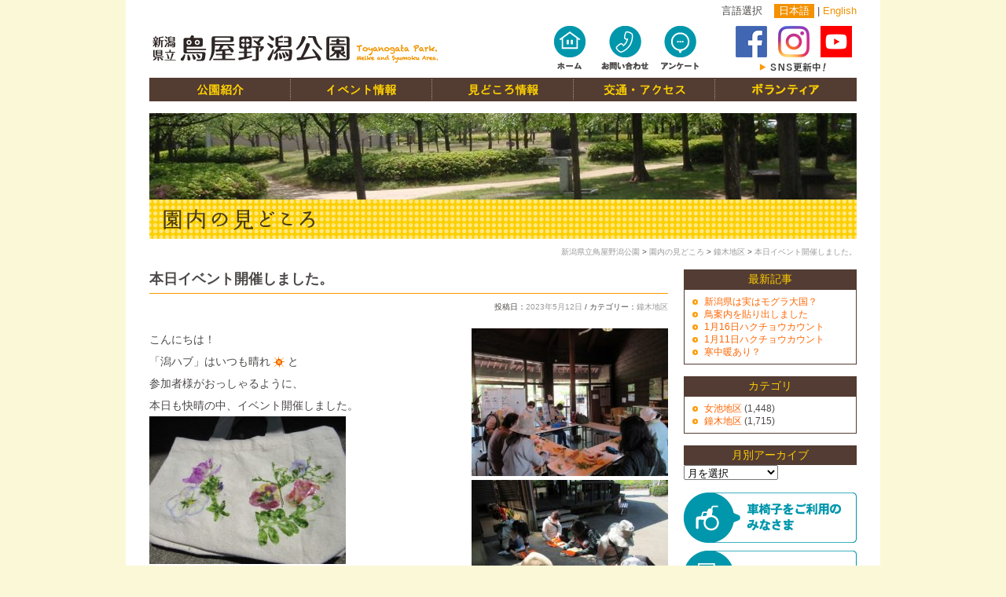

--- FILE ---
content_type: text/html; charset=UTF-8
request_url: https://www.toyanogata-park.com/point/archives/27036
body_size: 9970
content:
<!DOCTYPE html>
<html lang="ja" dir="ltr">
<head>
<!-- Google tag (gtag.js) -->
<script async src="https://www.googletagmanager.com/gtag/js?id=G-P49GF9MSJ5"></script>
<script>
  window.dataLayer = window.dataLayer || [];
  function gtag(){dataLayer.push(arguments);}
  gtag('js', new Date());

  gtag('config', 'G-P49GF9MSJ5');
</script>
<title>本日イベント開催しました。 | 園内の見どころ</title>
<meta charset="UTF-8" />
<meta name="viewport" content="width=device-width" />
<meta name="keywords" content="鳥屋野,潟,鳥屋野潟公園,女池,鐘木,新潟,公園">
<meta name="description" content="鳥屋野潟公園は女池地区と鐘木地区の二つのエリアで構成されています。鳥屋野潟の水辺の風景を四季を通じて楽しめます。体験プログラムも充実！もちろん静かな散策もお楽しみいただけます。" />
<!--OGP開始-->
<meta property="fb:admins" content="100004711396095" />
<meta property="fb:app_id" content="289895871208665" />
<meta property="og:locale" content="ja_JP">
<meta property="og:type" content="blog">
<meta property="og:description" content="こんにちは！ 「潟ハブ」はいつも晴れと 参加者様がおっしゃるように、 本日も快晴の中、イベント開催しました。 似たような花材を選んだはずなのに、 それぞれ違う素敵な作品が出来上がりました。 ご参加、あ">
<meta property="og:title" content="本日イベント開催しました。">
<meta property="og:url" content="https://www.toyanogata-park.com/point/archives/27036">
<meta property="og:site_name" content="園内の見どころ">
<meta property="og:image" content="https://www.toyanogata-park.com/wp/wp-content/uploads/2014/11/facebook.png">
<!--OGP完了-->
<link rel="shortcut icon" href="https://www.toyanogata-park.com/point/wp-content/themes/toyanogata/favicon.ico" />
<link href="https://www.toyanogata-park.com/point/wp-content/themes/toyanogata/style.css?20200522" rel="stylesheet" type="text/css">
<!--<link rel="profile" href="http://gmpg.org/xfn/11" />-->
<link rel="pingback" href="https://www.toyanogata-park.com/point/xmlrpc.php" />
<script type="text/javascript" src="https://ajax.googleapis.com/ajax/libs/jquery/1.8.1/jquery.min.js"></script>
<script type="text/javascript" src="https://www.toyanogata-park.com/point/wp-content/themes/toyanogata/js/scrolltopcontrol.js"></script>
<script type="text/javascript" src="https://www.toyanogata-park.com/point/wp-content/themes/toyanogata/js/jquery.hoverImage.js"></script>
<script type="text/javascript">$(function(){	$('#globalnav img').hoverImage();$('#headernav img').hoverImage();});</script>
<script type="text/javascript" src="https://www.toyanogata-park.com/point/wp-content/themes/toyanogata/js/googleanalytics.js"></script>
<!--[if lt IE 9]>
<script src="https://www.toyanogata-park.com/point/wp-content/themes/toyanogata/js/html5.js" type="text/javascript"></script>
<![endif]-->
<link rel='dns-prefetch' href='//s.w.org' />
<link rel="alternate" type="application/rss+xml" title="園内の見どころ &raquo; 本日イベント開催しました。 のコメントのフィード" href="https://www.toyanogata-park.com/point/archives/27036/feed" />
		<script type="text/javascript">
			window._wpemojiSettings = {"baseUrl":"https:\/\/s.w.org\/images\/core\/emoji\/2.2.1\/72x72\/","ext":".png","svgUrl":"https:\/\/s.w.org\/images\/core\/emoji\/2.2.1\/svg\/","svgExt":".svg","source":{"concatemoji":"https:\/\/www.toyanogata-park.com\/point\/wp-includes\/js\/wp-emoji-release.min.js?ver=4.7.29"}};
			!function(t,a,e){var r,n,i,o=a.createElement("canvas"),l=o.getContext&&o.getContext("2d");function c(t){var e=a.createElement("script");e.src=t,e.defer=e.type="text/javascript",a.getElementsByTagName("head")[0].appendChild(e)}for(i=Array("flag","emoji4"),e.supports={everything:!0,everythingExceptFlag:!0},n=0;n<i.length;n++)e.supports[i[n]]=function(t){var e,a=String.fromCharCode;if(!l||!l.fillText)return!1;switch(l.clearRect(0,0,o.width,o.height),l.textBaseline="top",l.font="600 32px Arial",t){case"flag":return(l.fillText(a(55356,56826,55356,56819),0,0),o.toDataURL().length<3e3)?!1:(l.clearRect(0,0,o.width,o.height),l.fillText(a(55356,57331,65039,8205,55356,57096),0,0),e=o.toDataURL(),l.clearRect(0,0,o.width,o.height),l.fillText(a(55356,57331,55356,57096),0,0),e!==o.toDataURL());case"emoji4":return l.fillText(a(55357,56425,55356,57341,8205,55357,56507),0,0),e=o.toDataURL(),l.clearRect(0,0,o.width,o.height),l.fillText(a(55357,56425,55356,57341,55357,56507),0,0),e!==o.toDataURL()}return!1}(i[n]),e.supports.everything=e.supports.everything&&e.supports[i[n]],"flag"!==i[n]&&(e.supports.everythingExceptFlag=e.supports.everythingExceptFlag&&e.supports[i[n]]);e.supports.everythingExceptFlag=e.supports.everythingExceptFlag&&!e.supports.flag,e.DOMReady=!1,e.readyCallback=function(){e.DOMReady=!0},e.supports.everything||(r=function(){e.readyCallback()},a.addEventListener?(a.addEventListener("DOMContentLoaded",r,!1),t.addEventListener("load",r,!1)):(t.attachEvent("onload",r),a.attachEvent("onreadystatechange",function(){"complete"===a.readyState&&e.readyCallback()})),(r=e.source||{}).concatemoji?c(r.concatemoji):r.wpemoji&&r.twemoji&&(c(r.twemoji),c(r.wpemoji)))}(window,document,window._wpemojiSettings);
		</script>
		<style type="text/css">
img.wp-smiley,
img.emoji {
	display: inline !important;
	border: none !important;
	box-shadow: none !important;
	height: 1em !important;
	width: 1em !important;
	margin: 0 .07em !important;
	vertical-align: -0.1em !important;
	background: none !important;
	padding: 0 !important;
}
</style>
<link rel='stylesheet' id='contact-form-7-css'  href='https://www.toyanogata-park.com/point/wp-content/plugins/contact-form-7/includes/css/styles.css?ver=4.6.1' type='text/css' media='all' />
<link rel='stylesheet' id='cyclone-template-style-dark-0-css'  href='https://www.toyanogata-park.com/point/wp-content/plugins/cyclone-slider-2/templates/dark/style.css?ver=2.12.4' type='text/css' media='all' />
<link rel='stylesheet' id='cyclone-template-style-default-0-css'  href='https://www.toyanogata-park.com/point/wp-content/plugins/cyclone-slider-2/templates/default/style.css?ver=2.12.4' type='text/css' media='all' />
<link rel='stylesheet' id='cyclone-template-style-standard-0-css'  href='https://www.toyanogata-park.com/point/wp-content/plugins/cyclone-slider-2/templates/standard/style.css?ver=2.12.4' type='text/css' media='all' />
<link rel='stylesheet' id='cyclone-template-style-thumbnails-0-css'  href='https://www.toyanogata-park.com/point/wp-content/plugins/cyclone-slider-2/templates/thumbnails/style.css?ver=2.12.4' type='text/css' media='all' />
<link rel='stylesheet' id='jquery.lightbox.min.css-css'  href='https://www.toyanogata-park.com/point/wp-content/plugins/wp-jquery-lightbox/styles/lightbox.min.css?ver=1.4.6' type='text/css' media='all' />
<script type='text/javascript' src='https://www.toyanogata-park.com/point/wp-includes/js/jquery/jquery.js?ver=1.12.4'></script>
<script type='text/javascript' src='https://www.toyanogata-park.com/point/wp-includes/js/jquery/jquery-migrate.min.js?ver=1.4.1'></script>
<link rel='https://api.w.org/' href='https://www.toyanogata-park.com/point/wp-json/' />
<link rel="EditURI" type="application/rsd+xml" title="RSD" href="https://www.toyanogata-park.com/point/xmlrpc.php?rsd" />
<link rel="wlwmanifest" type="application/wlwmanifest+xml" href="https://www.toyanogata-park.com/point/wp-includes/wlwmanifest.xml" /> 
<link rel='prev' title='色んな生きものが見られる' href='https://www.toyanogata-park.com/point/archives/27028' />
<link rel='next' title='土曜日は潟キッズ開催！' href='https://www.toyanogata-park.com/point/archives/27043' />
<link rel="canonical" href="https://www.toyanogata-park.com/point/archives/27036" />
<link rel='shortlink' href='https://www.toyanogata-park.com/point/?p=27036' />
<link rel="alternate" type="application/json+oembed" href="https://www.toyanogata-park.com/point/wp-json/oembed/1.0/embed?url=https%3A%2F%2Fwww.toyanogata-park.com%2Fpoint%2Farchives%2F27036" />
<link rel="alternate" type="text/xml+oembed" href="https://www.toyanogata-park.com/point/wp-json/oembed/1.0/embed?url=https%3A%2F%2Fwww.toyanogata-park.com%2Fpoint%2Farchives%2F27036&#038;format=xml" />
<style>
/* facebookいいねボタン非表示 */
#u_0_1_Mt,
.fb-like .hCent { display:none !important;}
</style>
</head>

<body>
<div id="container" class="layout">
<div id="container-inner" class="layout-inner">
<div id="container-content" class="layout-content">

<!-- Start header -->
<header>
<div id="header" class="layout">
<div id="header-inner" class="layout-inner">
<div id="header-content" class="layout-content clearfix">
<div id="language-change">言語選択<span class="jp">日本語</span> | <span class="eng"><a href="/eng">English</a></span></div>

<div id="logo" class="titleimg">
<h1 class="text">新潟県立　鳥屋野潟公園</h1>
<div class="img"><a href="/" title="新潟県立　鳥屋野潟公園"><img src="https://www.toyanogata-park.com/point/wp-content/themes/toyanogata/imgs/cmn_hd_logo.gif" width="370" height="38" alt="新潟県立　鳥屋野潟公園" /></a></div>
</div>

<!-- Start header_navi -->
<div id="headernav" class="layout">
<nav>
<ul class="clearfix">
<li><a href="/" title="ホーム"><img src="https://www.toyanogata-park.com/point/wp-content/themes/toyanogata/imgs/cmn_hd_nv_001.gif" width="70" height="66" alt="ホーム" /></a></li>
<li><a href="/contact/" title="お問い合わせ"><img src="https://www.toyanogata-park.com/point/wp-content/themes/toyanogata/imgs/cmn_hd_nv_002.gif" width="70" height="66" alt="お問い合わせ" /></a></li>
<li><a href="/questionnaire/" title="アンケート"><img src="https://www.toyanogata-park.com/point/wp-content/themes/toyanogata/imgs/cmn_hd_nv_003.gif" width="70" height="66" alt="アンケート" /></a></li>
</ul>
</nav>
	
<div id="fb_bn">
<a href="https://www.facebook.com/toyanogatapark?ref=hl" title="新潟県立鳥屋野潟公園（女池・鐘木）Facebook" target="_blank"><img src="https://www.toyanogata-park.com/point/wp-content/themes/toyanogata/imgs/ico_fb.png"></a>
<a href="https://www.instagram.com/toyanogatapark/" title="新潟県立鳥屋野潟公園（女池・鐘木）Instagram" target="_blank"><img src="https://www.toyanogata-park.com/point/wp-content/themes/toyanogata/imgs/ico_insta.png"></a>
<a href="https://www.youtube.com/channel/UC4bAvcAIkINF0w-kfdZjjiQ" title="新潟県立鳥屋野潟公園（女池・鐘木）youtube" target="_blank"><img src="https://www.toyanogata-park.com/point/wp-content/themes/toyanogata/imgs/ico_youtube.png"></a>
</div>
	
	
</div>
	
<!-- //End header_navi -->

</div>
</div>
</div>
</header>
<!-- //End header -->

<!-- Start globalnavi -->
<div id="globalnav" class="layout">
<div id="globalnav-inner" class="layout-inner">
<div id="globalnav-content" class="layout-content">
<nav id="navglobal">
<header>
<h1 class="hidden">グローバルナビ</h1>
</header>
<ul class="clearfix">
<li><a href="/park/" title="公園紹介"><img src="https://www.toyanogata-park.com/point/wp-content/themes/toyanogata/imgs/cmn_gnv_001.gif" width="180" height="30" alt="公園紹介" /></a></li>
<li><a href="/event/" title="イベント情報"><img src="https://www.toyanogata-park.com/point/wp-content/themes/toyanogata/imgs/cmn_gnv_003.gif" width="180" height="30" alt="イベント情報" /></a></li>
<li><a href="/point/" title="見どころ情報"><img src="https://www.toyanogata-park.com/point/wp-content/themes/toyanogata/imgs/cmn_gnv_004.gif" width="180" height="30" alt="見どころ情報" /></a></li>
<li><a href="/access/" title="交通・アクセス"><img src="https://www.toyanogata-park.com/point/wp-content/themes/toyanogata/imgs/cmn_gnv_005.gif" width="180" height="30" alt="交通・アクセス" /></a></li>
<li><a href="/volunteer/" title="ボランティア"><img src="https://www.toyanogata-park.com/point/wp-content/themes/toyanogata/imgs/cmn_gnv_006.gif" width="180" height="30" alt="ボランティア" /></a></li>
</ul>
</nav>
</div>
</div>
</div>
<!-- //End globalnav -->
<!-- Start content -->
<div id="content" class="layout">
<div id="content-inner" class="layout-inner">
<div id="content-content" class="layout-content clearfix">

<div id="mainimage">
<img src="https://www.toyanogata-park.com/point/wp-content/themes/toyanogata/imgs/2nd_mainimg.jpg" alt="" width="900" height="110">
</div>

<div class="titleimg">
<img src="https://www.toyanogata-park.com/point/wp-content/themes/toyanogata/imgs/h1_gif/h1_point.gif" alt="園内の見どころ" width="900" height="50">
<h1 class="page-title">本日イベント開催しました。</h1>
</div>

<div class="breadcrumbs">
    <!-- Breadcrumb NavXT 5.6.0 -->
<a title="新潟県立鳥屋野潟公園" href="https://www.toyanogata-park.com" class="main-home">新潟県立鳥屋野潟公園</a> &gt; <a title="園内の見どころ" href="https://www.toyanogata-park.com/point" class="home">園内の見どころ</a> &gt; <a title="鐘木地区 カテゴリ" href="https://www.toyanogata-park.com/point/archives/category/shumoku" class="taxonomy category">鐘木地区</a> &gt; <a title="本日イベント開催しました。" href="https://www.toyanogata-park.com/point/archives/27036" class="post post-post current-item">本日イベント開催しました。</a></div>

<div id="point_single">
<!-- Start Single page content -->

<!-- Start alpha -->
<div id="alpha" class="layout">
<div id="alpha-inner" class="layout-inner">
<div id="alpha-content" class="layout-content">



	<div id="primary" class="site-content">
		<div id="content" role="main">

			
				<h1 class="entry-title">本日イベント開催しました。</h1>
				<p class="post_date">投稿日：<a href="https://www.toyanogata-park.com/point/archives/27036" title="2:03 PM" rel="bookmark"><time class="entry-date" datetime="2023-05-12T14:03:10+00:00">2023年5月12日</time></a> / カテゴリー：<a href="https://www.toyanogata-park.com/point/archives/category/shumoku" rel="category tag">鐘木地区</a> </p>

								<div class="clearfix">
				<div id="txtarea">
				
	<article id="post-27036" class="post-27036 post type-post status-publish format-standard hentry category-shumoku">
				<header class="entry-header">
								</header><!-- .entry-header -->

		<div class="entry-meta">
								</div><!-- .entry-meta -->

				<div class="entry-content">
			<p>こんにちは！</p>
<p>「潟ハブ」はいつも晴れ<img style="margin-left: 3px;margin-right: 3px;vertical-align: middle" src="https://www.toyanogata-park.com/point/wp-content/plugins/typepad-emoji-for-tinymce/icons/01/sun.gif" width="16" height="16" />と</p>
<p>参加者様がおっしゃるように、</p>
<p>本日も快晴の中、イベント開催しました。</p>
<p><img class="alignnone size-medium wp-image-27037" src="https://www.toyanogata-park.com/point/wp-content/uploads/sites/2/2023/05/IMG_6333-250x188.jpg" alt="" width="250" height="188" srcset="https://www.toyanogata-park.com/point/wp-content/uploads/sites/2/2023/05/IMG_6333-250x188.jpg 250w, https://www.toyanogata-park.com/point/wp-content/uploads/sites/2/2023/05/IMG_6333-215x161.jpg 215w, https://www.toyanogata-park.com/point/wp-content/uploads/sites/2/2023/05/IMG_6333-400x300.jpg 400w, https://www.toyanogata-park.com/point/wp-content/uploads/sites/2/2023/05/IMG_6333.jpg 640w" sizes="(max-width: 250px) 100vw, 250px" /></p>
<p>似たような花材を選んだはずなのに、</p>
<p>それぞれ違う素敵な作品が出来上がりました。</p>
<p>ご参加、ありがとうございました。</p>
<p>&nbsp;</p>
<p>※「潟ハブ」不定期に開催する</p>
<p>鳥屋野潟公園のハーブを利用したり、</p>
<p>クラフトを楽しむ部活動です。</p>
<p>お気軽にお問合せください。</p>
<p>担当：石塚</p>
<p>&nbsp;</p>
					</div><!-- .entry-content -->
		
	</article><!-- #post -->
				</div>
				<div id="imgbox">
								<a href="https://www.toyanogata-park.com/point/wp-content/uploads/sites/2/2023/05/IMG_6325.jpg" rel="lightbox" alt="" title=""/><img src=" https://www.toyanogata-park.com/point/wp-content/uploads/sites/2/2023/05/IMG_6325-250x188.jpg" height="188" width="250" /></a>
												<a href="https://www.toyanogata-park.com/point/wp-content/uploads/sites/2/2023/05/IMG_6330.jpg" rel="lightbox" alt="" title=""/><img src=" https://www.toyanogata-park.com/point/wp-content/uploads/sites/2/2023/05/IMG_6330-250x188.jpg" height="188" width="250" /></a>
												<a href="https://www.toyanogata-park.com/point/wp-content/uploads/sites/2/2023/05/IMG_6342.jpg" rel="lightbox" alt="" title=""/><img src=" https://www.toyanogata-park.com/point/wp-content/uploads/sites/2/2023/05/IMG_6342-250x188.jpg" height="188" width="250" /></a>
								</div></div>

				
				<nav class="nav-single">
					<span class="nav-previous"><a href="https://www.toyanogata-park.com/point/archives/27028" rel="prev"><span class="meta-nav">&larr;</span> 色んな生きものが見られる</a></span>
					<span> | </span>
					<span class="nav-next"><a href="https://www.toyanogata-park.com/point/archives/27043" rel="next">土曜日は潟キッズ開催！ <span class="meta-nav">&rarr;</span></a></span>
				</nav><!-- .nav-single -->


								<div id="social-buttons" class="clearfix">

					<div id="fb-root"></div>
					<script>(function(d, s, id) {
					  var js, fjs = d.getElementsByTagName(s)[0];
					  if (d.getElementById(id)) return;
					  js = d.createElement(s); js.id = id;
					  js.src = "//connect.facebook.net/ja_JP/sdk.js#xfbml=1&appId=289895871208665&version=v2.0";
					  fjs.parentNode.insertBefore(js, fjs);
					}(document, 'script', 'facebook-jssdk'));</script>

					<!-- シェアボタン -->
					<div class="fb-share-button" 
					     data-href="https://www.toyanogata-park.com/point/archives/27036" 
					     data-layout="button_count">
					</div>


					<div id="twitter">
						<a href="https://twitter.com/share" class="twitter-share-button" data-lang="ja">ツイート</a>
						<script>!function(d,s,id){var js,fjs=d.getElementsByTagName(s)[0],p=/^http:/.test(d.location)?'http':'https';if(!d.getElementById(id)){js=d.createElement(s);js.id=id;js.src=p+'://platform.twitter.com/widgets.js';fjs.parentNode.insertBefore(js,fjs);}}(document, 'script', 'twitter-wjs');</script>
					</div>

				</div>

				
<div id="comments" class="comments-area">

	
	
		<div id="respond" class="comment-respond">
		<h3 id="reply-title" class="comment-reply-title">コメントを残す <small><a rel="nofollow" id="cancel-comment-reply-link" href="/point/archives/27036#respond" style="display:none;">コメントをキャンセル</a></small></h3>			<form action="https://www.toyanogata-park.com/point/wp-comments-post.php" method="post" id="commentform" class="comment-form">
				<p>名前は公表される可能性があります。実名を公開されたくない方は、ペンネームをご利用ください。メールアドレスが公開されることはありません。*が付いている欄は必須項目です </p><p class="comment-form-comment"><label for="comment">コメント</label> <textarea id="comment" name="comment" cols="45" rows="8" maxlength="65525" aria-required="true" required="required"></textarea></p><p class="comment-form-author"><label for="author">名前 <span class="required">*</span></label> <input id="author" name="author" type="text" value="" size="30" maxlength="245" aria-required='true' required='required' /></p>
<p class="comment-form-email"><label for="email">メール <span class="required">*</span></label> <input id="email" name="email" type="text" value="" size="30" maxlength="100" aria-describedby="email-notes" aria-required='true' required='required' /></p>
<p class="comment-form-url"><label for="url">サイト</label> <input id="url" name="url" type="text" value="" size="30" maxlength="200" /></p>
<p class="form-submit"><input name="submit" type="submit" id="submit" class="submit" value="コメントを送信" /> <input type='hidden' name='comment_post_ID' value='27036' id='comment_post_ID' />
<input type='hidden' name='comment_parent' id='comment_parent' value='0' />
</p>			</form>
			</div><!-- #respond -->
	
</div><!-- #comments .comments-area -->
			
		</div><!-- #content -->
	</div><!-- #primary -->

</div>
</div>
</div>
<!-- //End alpha -->

</div><!-- End Single page content -->

<!-- Start beta -->
<div id="beta" class="layout">
<div id="beta-inner" class="layout-inner">
<div id="beta-content" class="layout-content">
<div id="sidebar" class="unit">


			<div id="secondary" class="widget-area" role="complementary">
					<aside id="recent-posts-3" class="widget widget_recent_entries">		<h3 class="widget-title">最新記事</h3>		<ul>
					<li>
				<a href="https://www.toyanogata-park.com/point/archives/32903">新潟県は実はモグラ大国？</a>
						</li>
					<li>
				<a href="https://www.toyanogata-park.com/point/archives/32876">鳥案内を貼り出しました</a>
						</li>
					<li>
				<a href="https://www.toyanogata-park.com/point/archives/32885">1月16日ハクチョウカウント</a>
						</li>
					<li>
				<a href="https://www.toyanogata-park.com/point/archives/32869">1月11日ハクチョウカウント</a>
						</li>
					<li>
				<a href="https://www.toyanogata-park.com/point/archives/32856">寒中暖あり？</a>
						</li>
				</ul>
		</aside>		<aside id="categories-3" class="widget widget_categories"><h3 class="widget-title">カテゴリ</h3>		<ul>
	<li class="cat-item cat-item-2"><a href="https://www.toyanogata-park.com/point/archives/category/meike" >女池地区</a> (1,448)
</li>
	<li class="cat-item cat-item-3"><a href="https://www.toyanogata-park.com/point/archives/category/shumoku" >鐘木地区</a> (1,715)
</li>
		</ul>
</aside><aside id="archives-3" class="widget widget_archive"><h3 class="widget-title">月別アーカイブ</h3>		<label class="screen-reader-text" for="archives-dropdown-3">月別アーカイブ</label>
		<select id="archives-dropdown-3" name="archive-dropdown" onchange='document.location.href=this.options[this.selectedIndex].value;'>
			
			<option value="">月を選択</option>
				<option value='https://www.toyanogata-park.com/point/archives/date/2026/01'> 2026年1月 &nbsp;(12)</option>
	<option value='https://www.toyanogata-park.com/point/archives/date/2025/12'> 2025年12月 &nbsp;(17)</option>
	<option value='https://www.toyanogata-park.com/point/archives/date/2025/11'> 2025年11月 &nbsp;(19)</option>
	<option value='https://www.toyanogata-park.com/point/archives/date/2025/10'> 2025年10月 &nbsp;(18)</option>
	<option value='https://www.toyanogata-park.com/point/archives/date/2025/09'> 2025年9月 &nbsp;(16)</option>
	<option value='https://www.toyanogata-park.com/point/archives/date/2025/08'> 2025年8月 &nbsp;(17)</option>
	<option value='https://www.toyanogata-park.com/point/archives/date/2025/07'> 2025年7月 &nbsp;(19)</option>
	<option value='https://www.toyanogata-park.com/point/archives/date/2025/06'> 2025年6月 &nbsp;(17)</option>
	<option value='https://www.toyanogata-park.com/point/archives/date/2025/05'> 2025年5月 &nbsp;(17)</option>
	<option value='https://www.toyanogata-park.com/point/archives/date/2025/04'> 2025年4月 &nbsp;(15)</option>
	<option value='https://www.toyanogata-park.com/point/archives/date/2025/03'> 2025年3月 &nbsp;(11)</option>
	<option value='https://www.toyanogata-park.com/point/archives/date/2025/02'> 2025年2月 &nbsp;(10)</option>
	<option value='https://www.toyanogata-park.com/point/archives/date/2025/01'> 2025年1月 &nbsp;(10)</option>
	<option value='https://www.toyanogata-park.com/point/archives/date/2024/12'> 2024年12月 &nbsp;(13)</option>
	<option value='https://www.toyanogata-park.com/point/archives/date/2024/11'> 2024年11月 &nbsp;(14)</option>
	<option value='https://www.toyanogata-park.com/point/archives/date/2024/10'> 2024年10月 &nbsp;(18)</option>
	<option value='https://www.toyanogata-park.com/point/archives/date/2024/09'> 2024年9月 &nbsp;(14)</option>
	<option value='https://www.toyanogata-park.com/point/archives/date/2024/08'> 2024年8月 &nbsp;(15)</option>
	<option value='https://www.toyanogata-park.com/point/archives/date/2024/07'> 2024年7月 &nbsp;(18)</option>
	<option value='https://www.toyanogata-park.com/point/archives/date/2024/06'> 2024年6月 &nbsp;(14)</option>
	<option value='https://www.toyanogata-park.com/point/archives/date/2024/05'> 2024年5月 &nbsp;(16)</option>
	<option value='https://www.toyanogata-park.com/point/archives/date/2024/04'> 2024年4月 &nbsp;(18)</option>
	<option value='https://www.toyanogata-park.com/point/archives/date/2024/03'> 2024年3月 &nbsp;(18)</option>
	<option value='https://www.toyanogata-park.com/point/archives/date/2024/02'> 2024年2月 &nbsp;(18)</option>
	<option value='https://www.toyanogata-park.com/point/archives/date/2024/01'> 2024年1月 &nbsp;(17)</option>
	<option value='https://www.toyanogata-park.com/point/archives/date/2023/12'> 2023年12月 &nbsp;(17)</option>
	<option value='https://www.toyanogata-park.com/point/archives/date/2023/11'> 2023年11月 &nbsp;(17)</option>
	<option value='https://www.toyanogata-park.com/point/archives/date/2023/10'> 2023年10月 &nbsp;(16)</option>
	<option value='https://www.toyanogata-park.com/point/archives/date/2023/09'> 2023年9月 &nbsp;(15)</option>
	<option value='https://www.toyanogata-park.com/point/archives/date/2023/08'> 2023年8月 &nbsp;(13)</option>
	<option value='https://www.toyanogata-park.com/point/archives/date/2023/07'> 2023年7月 &nbsp;(10)</option>
	<option value='https://www.toyanogata-park.com/point/archives/date/2023/06'> 2023年6月 &nbsp;(18)</option>
	<option value='https://www.toyanogata-park.com/point/archives/date/2023/05'> 2023年5月 &nbsp;(21)</option>
	<option value='https://www.toyanogata-park.com/point/archives/date/2023/04'> 2023年4月 &nbsp;(21)</option>
	<option value='https://www.toyanogata-park.com/point/archives/date/2023/03'> 2023年3月 &nbsp;(25)</option>
	<option value='https://www.toyanogata-park.com/point/archives/date/2023/02'> 2023年2月 &nbsp;(21)</option>
	<option value='https://www.toyanogata-park.com/point/archives/date/2023/01'> 2023年1月 &nbsp;(26)</option>
	<option value='https://www.toyanogata-park.com/point/archives/date/2022/12'> 2022年12月 &nbsp;(26)</option>
	<option value='https://www.toyanogata-park.com/point/archives/date/2022/11'> 2022年11月 &nbsp;(23)</option>
	<option value='https://www.toyanogata-park.com/point/archives/date/2022/10'> 2022年10月 &nbsp;(25)</option>
	<option value='https://www.toyanogata-park.com/point/archives/date/2022/09'> 2022年9月 &nbsp;(20)</option>
	<option value='https://www.toyanogata-park.com/point/archives/date/2022/08'> 2022年8月 &nbsp;(22)</option>
	<option value='https://www.toyanogata-park.com/point/archives/date/2022/07'> 2022年7月 &nbsp;(23)</option>
	<option value='https://www.toyanogata-park.com/point/archives/date/2022/06'> 2022年6月 &nbsp;(25)</option>
	<option value='https://www.toyanogata-park.com/point/archives/date/2022/05'> 2022年5月 &nbsp;(26)</option>
	<option value='https://www.toyanogata-park.com/point/archives/date/2022/04'> 2022年4月 &nbsp;(18)</option>
	<option value='https://www.toyanogata-park.com/point/archives/date/2022/03'> 2022年3月 &nbsp;(23)</option>
	<option value='https://www.toyanogata-park.com/point/archives/date/2022/02'> 2022年2月 &nbsp;(20)</option>
	<option value='https://www.toyanogata-park.com/point/archives/date/2022/01'> 2022年1月 &nbsp;(24)</option>
	<option value='https://www.toyanogata-park.com/point/archives/date/2021/12'> 2021年12月 &nbsp;(30)</option>
	<option value='https://www.toyanogata-park.com/point/archives/date/2021/11'> 2021年11月 &nbsp;(24)</option>
	<option value='https://www.toyanogata-park.com/point/archives/date/2021/10'> 2021年10月 &nbsp;(31)</option>
	<option value='https://www.toyanogata-park.com/point/archives/date/2021/09'> 2021年9月 &nbsp;(22)</option>
	<option value='https://www.toyanogata-park.com/point/archives/date/2021/08'> 2021年8月 &nbsp;(23)</option>
	<option value='https://www.toyanogata-park.com/point/archives/date/2021/07'> 2021年7月 &nbsp;(20)</option>
	<option value='https://www.toyanogata-park.com/point/archives/date/2021/06'> 2021年6月 &nbsp;(22)</option>
	<option value='https://www.toyanogata-park.com/point/archives/date/2021/05'> 2021年5月 &nbsp;(29)</option>
	<option value='https://www.toyanogata-park.com/point/archives/date/2021/04'> 2021年4月 &nbsp;(18)</option>
	<option value='https://www.toyanogata-park.com/point/archives/date/2021/03'> 2021年3月 &nbsp;(23)</option>
	<option value='https://www.toyanogata-park.com/point/archives/date/2021/02'> 2021年2月 &nbsp;(20)</option>
	<option value='https://www.toyanogata-park.com/point/archives/date/2021/01'> 2021年1月 &nbsp;(24)</option>
	<option value='https://www.toyanogata-park.com/point/archives/date/2020/12'> 2020年12月 &nbsp;(25)</option>
	<option value='https://www.toyanogata-park.com/point/archives/date/2020/11'> 2020年11月 &nbsp;(24)</option>
	<option value='https://www.toyanogata-park.com/point/archives/date/2020/10'> 2020年10月 &nbsp;(24)</option>
	<option value='https://www.toyanogata-park.com/point/archives/date/2020/09'> 2020年9月 &nbsp;(24)</option>
	<option value='https://www.toyanogata-park.com/point/archives/date/2020/08'> 2020年8月 &nbsp;(23)</option>
	<option value='https://www.toyanogata-park.com/point/archives/date/2020/07'> 2020年7月 &nbsp;(26)</option>
	<option value='https://www.toyanogata-park.com/point/archives/date/2020/06'> 2020年6月 &nbsp;(22)</option>
	<option value='https://www.toyanogata-park.com/point/archives/date/2020/05'> 2020年5月 &nbsp;(17)</option>
	<option value='https://www.toyanogata-park.com/point/archives/date/2020/04'> 2020年4月 &nbsp;(19)</option>
	<option value='https://www.toyanogata-park.com/point/archives/date/2020/03'> 2020年3月 &nbsp;(24)</option>
	<option value='https://www.toyanogata-park.com/point/archives/date/2020/02'> 2020年2月 &nbsp;(24)</option>
	<option value='https://www.toyanogata-park.com/point/archives/date/2020/01'> 2020年1月 &nbsp;(24)</option>
	<option value='https://www.toyanogata-park.com/point/archives/date/2019/12'> 2019年12月 &nbsp;(27)</option>
	<option value='https://www.toyanogata-park.com/point/archives/date/2019/11'> 2019年11月 &nbsp;(24)</option>
	<option value='https://www.toyanogata-park.com/point/archives/date/2019/10'> 2019年10月 &nbsp;(26)</option>
	<option value='https://www.toyanogata-park.com/point/archives/date/2019/09'> 2019年9月 &nbsp;(23)</option>
	<option value='https://www.toyanogata-park.com/point/archives/date/2019/08'> 2019年8月 &nbsp;(21)</option>
	<option value='https://www.toyanogata-park.com/point/archives/date/2019/07'> 2019年7月 &nbsp;(28)</option>
	<option value='https://www.toyanogata-park.com/point/archives/date/2019/06'> 2019年6月 &nbsp;(22)</option>
	<option value='https://www.toyanogata-park.com/point/archives/date/2019/05'> 2019年5月 &nbsp;(20)</option>
	<option value='https://www.toyanogata-park.com/point/archives/date/2019/04'> 2019年4月 &nbsp;(47)</option>
	<option value='https://www.toyanogata-park.com/point/archives/date/2019/03'> 2019年3月 &nbsp;(28)</option>
	<option value='https://www.toyanogata-park.com/point/archives/date/2019/02'> 2019年2月 &nbsp;(20)</option>
	<option value='https://www.toyanogata-park.com/point/archives/date/2019/01'> 2019年1月 &nbsp;(21)</option>
	<option value='https://www.toyanogata-park.com/point/archives/date/2018/12'> 2018年12月 &nbsp;(24)</option>
	<option value='https://www.toyanogata-park.com/point/archives/date/2018/11'> 2018年11月 &nbsp;(21)</option>
	<option value='https://www.toyanogata-park.com/point/archives/date/2018/10'> 2018年10月 &nbsp;(22)</option>
	<option value='https://www.toyanogata-park.com/point/archives/date/2018/09'> 2018年9月 &nbsp;(19)</option>
	<option value='https://www.toyanogata-park.com/point/archives/date/2018/08'> 2018年8月 &nbsp;(18)</option>
	<option value='https://www.toyanogata-park.com/point/archives/date/2018/07'> 2018年7月 &nbsp;(20)</option>
	<option value='https://www.toyanogata-park.com/point/archives/date/2018/06'> 2018年6月 &nbsp;(16)</option>
	<option value='https://www.toyanogata-park.com/point/archives/date/2018/05'> 2018年5月 &nbsp;(20)</option>
	<option value='https://www.toyanogata-park.com/point/archives/date/2018/04'> 2018年4月 &nbsp;(20)</option>
	<option value='https://www.toyanogata-park.com/point/archives/date/2018/03'> 2018年3月 &nbsp;(16)</option>
	<option value='https://www.toyanogata-park.com/point/archives/date/2018/02'> 2018年2月 &nbsp;(16)</option>
	<option value='https://www.toyanogata-park.com/point/archives/date/2018/01'> 2018年1月 &nbsp;(17)</option>
	<option value='https://www.toyanogata-park.com/point/archives/date/2017/12'> 2017年12月 &nbsp;(17)</option>
	<option value='https://www.toyanogata-park.com/point/archives/date/2017/11'> 2017年11月 &nbsp;(18)</option>
	<option value='https://www.toyanogata-park.com/point/archives/date/2017/10'> 2017年10月 &nbsp;(18)</option>
	<option value='https://www.toyanogata-park.com/point/archives/date/2017/09'> 2017年9月 &nbsp;(16)</option>
	<option value='https://www.toyanogata-park.com/point/archives/date/2017/08'> 2017年8月 &nbsp;(18)</option>
	<option value='https://www.toyanogata-park.com/point/archives/date/2017/07'> 2017年7月 &nbsp;(19)</option>
	<option value='https://www.toyanogata-park.com/point/archives/date/2017/06'> 2017年6月 &nbsp;(18)</option>
	<option value='https://www.toyanogata-park.com/point/archives/date/2017/05'> 2017年5月 &nbsp;(18)</option>
	<option value='https://www.toyanogata-park.com/point/archives/date/2017/04'> 2017年4月 &nbsp;(18)</option>
	<option value='https://www.toyanogata-park.com/point/archives/date/2017/03'> 2017年3月 &nbsp;(22)</option>
	<option value='https://www.toyanogata-park.com/point/archives/date/2017/02'> 2017年2月 &nbsp;(18)</option>
	<option value='https://www.toyanogata-park.com/point/archives/date/2017/01'> 2017年1月 &nbsp;(17)</option>
	<option value='https://www.toyanogata-park.com/point/archives/date/2016/12'> 2016年12月 &nbsp;(16)</option>
	<option value='https://www.toyanogata-park.com/point/archives/date/2016/11'> 2016年11月 &nbsp;(18)</option>
	<option value='https://www.toyanogata-park.com/point/archives/date/2016/10'> 2016年10月 &nbsp;(21)</option>
	<option value='https://www.toyanogata-park.com/point/archives/date/2016/09'> 2016年9月 &nbsp;(16)</option>
	<option value='https://www.toyanogata-park.com/point/archives/date/2016/08'> 2016年8月 &nbsp;(19)</option>
	<option value='https://www.toyanogata-park.com/point/archives/date/2016/07'> 2016年7月 &nbsp;(18)</option>
	<option value='https://www.toyanogata-park.com/point/archives/date/2016/06'> 2016年6月 &nbsp;(19)</option>
	<option value='https://www.toyanogata-park.com/point/archives/date/2016/05'> 2016年5月 &nbsp;(21)</option>
	<option value='https://www.toyanogata-park.com/point/archives/date/2016/04'> 2016年4月 &nbsp;(17)</option>
	<option value='https://www.toyanogata-park.com/point/archives/date/2016/03'> 2016年3月 &nbsp;(18)</option>
	<option value='https://www.toyanogata-park.com/point/archives/date/2016/02'> 2016年2月 &nbsp;(16)</option>
	<option value='https://www.toyanogata-park.com/point/archives/date/2016/01'> 2016年1月 &nbsp;(17)</option>
	<option value='https://www.toyanogata-park.com/point/archives/date/2015/12'> 2015年12月 &nbsp;(17)</option>
	<option value='https://www.toyanogata-park.com/point/archives/date/2015/11'> 2015年11月 &nbsp;(17)</option>
	<option value='https://www.toyanogata-park.com/point/archives/date/2015/10'> 2015年10月 &nbsp;(16)</option>
	<option value='https://www.toyanogata-park.com/point/archives/date/2015/09'> 2015年9月 &nbsp;(18)</option>
	<option value='https://www.toyanogata-park.com/point/archives/date/2015/08'> 2015年8月 &nbsp;(18)</option>
	<option value='https://www.toyanogata-park.com/point/archives/date/2015/07'> 2015年7月 &nbsp;(19)</option>
	<option value='https://www.toyanogata-park.com/point/archives/date/2015/06'> 2015年6月 &nbsp;(18)</option>
	<option value='https://www.toyanogata-park.com/point/archives/date/2015/05'> 2015年5月 &nbsp;(18)</option>
	<option value='https://www.toyanogata-park.com/point/archives/date/2015/04'> 2015年4月 &nbsp;(25)</option>
	<option value='https://www.toyanogata-park.com/point/archives/date/2015/03'> 2015年3月 &nbsp;(18)</option>
	<option value='https://www.toyanogata-park.com/point/archives/date/2015/02'> 2015年2月 &nbsp;(16)</option>
	<option value='https://www.toyanogata-park.com/point/archives/date/2015/01'> 2015年1月 &nbsp;(16)</option>
	<option value='https://www.toyanogata-park.com/point/archives/date/2014/12'> 2014年12月 &nbsp;(12)</option>
	<option value='https://www.toyanogata-park.com/point/archives/date/2014/11'> 2014年11月 &nbsp;(19)</option>
	<option value='https://www.toyanogata-park.com/point/archives/date/2014/10'> 2014年10月 &nbsp;(17)</option>
	<option value='https://www.toyanogata-park.com/point/archives/date/2014/09'> 2014年9月 &nbsp;(17)</option>
	<option value='https://www.toyanogata-park.com/point/archives/date/2014/08'> 2014年8月 &nbsp;(18)</option>
	<option value='https://www.toyanogata-park.com/point/archives/date/2014/07'> 2014年7月 &nbsp;(21)</option>
	<option value='https://www.toyanogata-park.com/point/archives/date/2014/06'> 2014年6月 &nbsp;(21)</option>
	<option value='https://www.toyanogata-park.com/point/archives/date/2014/05'> 2014年5月 &nbsp;(19)</option>
	<option value='https://www.toyanogata-park.com/point/archives/date/2014/04'> 2014年4月 &nbsp;(20)</option>
	<option value='https://www.toyanogata-park.com/point/archives/date/2014/03'> 2014年3月 &nbsp;(18)</option>
	<option value='https://www.toyanogata-park.com/point/archives/date/2014/02'> 2014年2月 &nbsp;(16)</option>
	<option value='https://www.toyanogata-park.com/point/archives/date/2014/01'> 2014年1月 &nbsp;(16)</option>
	<option value='https://www.toyanogata-park.com/point/archives/date/2013/12'> 2013年12月 &nbsp;(15)</option>
	<option value='https://www.toyanogata-park.com/point/archives/date/2013/11'> 2013年11月 &nbsp;(16)</option>
	<option value='https://www.toyanogata-park.com/point/archives/date/2013/10'> 2013年10月 &nbsp;(18)</option>
	<option value='https://www.toyanogata-park.com/point/archives/date/2013/09'> 2013年9月 &nbsp;(16)</option>
	<option value='https://www.toyanogata-park.com/point/archives/date/2013/08'> 2013年8月 &nbsp;(19)</option>
	<option value='https://www.toyanogata-park.com/point/archives/date/2013/07'> 2013年7月 &nbsp;(19)</option>
	<option value='https://www.toyanogata-park.com/point/archives/date/2013/06'> 2013年6月 &nbsp;(20)</option>
	<option value='https://www.toyanogata-park.com/point/archives/date/2013/05'> 2013年5月 &nbsp;(24)</option>
	<option value='https://www.toyanogata-park.com/point/archives/date/2013/04'> 2013年4月 &nbsp;(28)</option>

		</select>
		</aside>		</div><!-- #secondary -->
	


<div id="bunner">
<nav>
<ul class="clearfix">
<li><a href="/park/#barrier_free" title="車椅子をご利用のみなさま"><img src="https://www.toyanogata-park.com/point/wp-content/themes/toyanogata/imgs/cmn_side_001.gif" width="220" height="64" alt="車椅子をご利用のみなさま" /></a></li>
<li><a href="/offer/" title="施設利用申込"><img src="https://www.toyanogata-park.com/point/wp-content/themes/toyanogata/imgs/cmn_side_002.gif" width="220" height="64" alt="施設利用申込" /></a></li>
<li><a href="/apply/" title="公園内行為許可申請"><img src="https://www.toyanogata-park.com/point/wp-content/themes/toyanogata/imgs/cmn_side_003.gif" width="220" height="64" alt="公園内行為許可申請" /></a></li>
<li><a href="/link/" title="関連リンク"><img src="https://www.toyanogata-park.com/point/wp-content/themes/toyanogata/imgs/cmn_side_004.gif" width="220" height="64" alt="関連リンク" /></a></li>
<li><a href="/faq/" title="よくあるご質問"><img src="https://www.toyanogata-park.com/point/wp-content/themes/toyanogata/imgs/cmn_side_005.gif" width="220" height="64" alt="よくあるご質問" /></a></li>
</ul>
</nav>
</div>

</div>
</div>
</div>
</div>
<!-- //End beta --></div>
</div>
</div>
<!-- //End content -->


<!-- Start footer -->
<footer>
<div id="footer">
<div id="footer-inner">
<div id="footer-content">

<div id="footbottom" class="clearfix">
<div id="footnav">
<nav id="navfoot">
<p><a href="/">HOME</a><a href="/privacypolicy/">個人情報保護方針</a><a href="/sitemap/">サイトマップ</a><a href="/disclosure/">情報公開</a><a href="/eng">English Site</a></p>
</nav>
</div>	
<div id="copy">Copyright &copy; 2025 toyanogata park All rights reserved.</div>
</div>

</div>
</div>
</div>
</footer>
<!-- //End footer -->
		</div>
	</div>
</div>
<!-- //End container -->

<script type='text/javascript' src='https://www.toyanogata-park.com/point/wp-content/plugins/contact-form-7/includes/js/jquery.form.min.js?ver=3.51.0-2014.06.20'></script>
<script type='text/javascript'>
/* <![CDATA[ */
var _wpcf7 = {"recaptcha":{"messages":{"empty":"\u3042\u306a\u305f\u304c\u30ed\u30dc\u30c3\u30c8\u3067\u306f\u306a\u3044\u3053\u3068\u3092\u8a3c\u660e\u3057\u3066\u304f\u3060\u3055\u3044\u3002"}}};
/* ]]> */
</script>
<script type='text/javascript' src='https://www.toyanogata-park.com/point/wp-content/plugins/contact-form-7/includes/js/scripts.js?ver=4.6.1'></script>
<script type='text/javascript' src='https://www.toyanogata-park.com/point/wp-content/plugins/cyclone-slider-2/libs/cycle2/jquery.cycle2.min.js?ver=2.12.4'></script>
<script type='text/javascript' src='https://www.toyanogata-park.com/point/wp-content/plugins/cyclone-slider-2/libs/cycle2/jquery.cycle2.carousel.min.js?ver=2.12.4'></script>
<script type='text/javascript' src='https://www.toyanogata-park.com/point/wp-content/plugins/cyclone-slider-2/libs/cycle2/jquery.cycle2.swipe.min.js?ver=2.12.4'></script>
<script type='text/javascript' src='https://www.toyanogata-park.com/point/wp-content/plugins/cyclone-slider-2/libs/cycle2/jquery.cycle2.tile.min.js?ver=2.12.4'></script>
<script type='text/javascript' src='https://www.toyanogata-park.com/point/wp-content/plugins/cyclone-slider-2/libs/cycle2/jquery.cycle2.video.min.js?ver=2.12.4'></script>
<script type='text/javascript' src='https://www.toyanogata-park.com/point/wp-content/plugins/cyclone-slider-2/templates/dark/script.js?ver=2.12.4'></script>
<script type='text/javascript' src='https://www.toyanogata-park.com/point/wp-content/plugins/cyclone-slider-2/templates/thumbnails/script.js?ver=2.12.4'></script>
<script type='text/javascript' src='https://www.toyanogata-park.com/point/wp-content/plugins/cyclone-slider-2/js/client.js?ver=2.12.4'></script>
<script type='text/javascript' src='https://www.toyanogata-park.com/point/wp-content/plugins/wp-jquery-lightbox/jquery.touchwipe.min.js?ver=1.4.6'></script>
<script type='text/javascript'>
/* <![CDATA[ */
var JQLBSettings = {"showTitle":"1","showCaption":"1","showNumbers":"1","fitToScreen":"1","resizeSpeed":"400","showDownload":"0","navbarOnTop":"0","marginSize":"0","slideshowSpeed":"0","prevLinkTitle":"\u524d\u306e\u753b\u50cf","nextLinkTitle":"\u6b21\u306e\u753b\u50cf","closeTitle":"\u30ae\u30e3\u30e9\u30ea\u30fc\u3092\u9589\u3058\u308b","image":"\u753b\u50cf ","of":"\u306e","download":"\u30c0\u30a6\u30f3\u30ed\u30fc\u30c9","pause":"(\u30b9\u30e9\u30a4\u30c9\u30b7\u30e7\u30fc\u3092\u505c\u6b62\u3059\u308b)","play":"(\u30b9\u30e9\u30a4\u30c9\u30b7\u30e7\u30fc\u3092\u518d\u751f\u3059\u308b)"};
/* ]]> */
</script>
<script type='text/javascript' src='https://www.toyanogata-park.com/point/wp-content/plugins/wp-jquery-lightbox/jquery.lightbox.min.js?ver=1.4.6'></script>
<script type='text/javascript' src='https://www.toyanogata-park.com/point/wp-includes/js/wp-embed.min.js?ver=4.7.29'></script>

</body>
</html>

--- FILE ---
content_type: application/javascript
request_url: https://www.toyanogata-park.com/point/wp-content/themes/toyanogata/js/googleanalytics.js
body_size: 393
content:
  var _gaq = _gaq || [];
  _gaq.push(['_setAccount', 'UA-38250763-3']);
  _gaq.push(['_setDomainName', 'toyanogata-park.com']);
  _gaq.push(['_trackPageview']);

  (function() {
    var ga = document.createElement('script'); ga.type = 'text/javascript'; ga.async = true;
    ga.src = ('https:' == document.location.protocol ? 'https://ssl' : 'http://www') + '.google-analytics.com/ga.js';
    var s = document.getElementsByTagName('script')[0]; s.parentNode.insertBefore(ga, s);
  })();